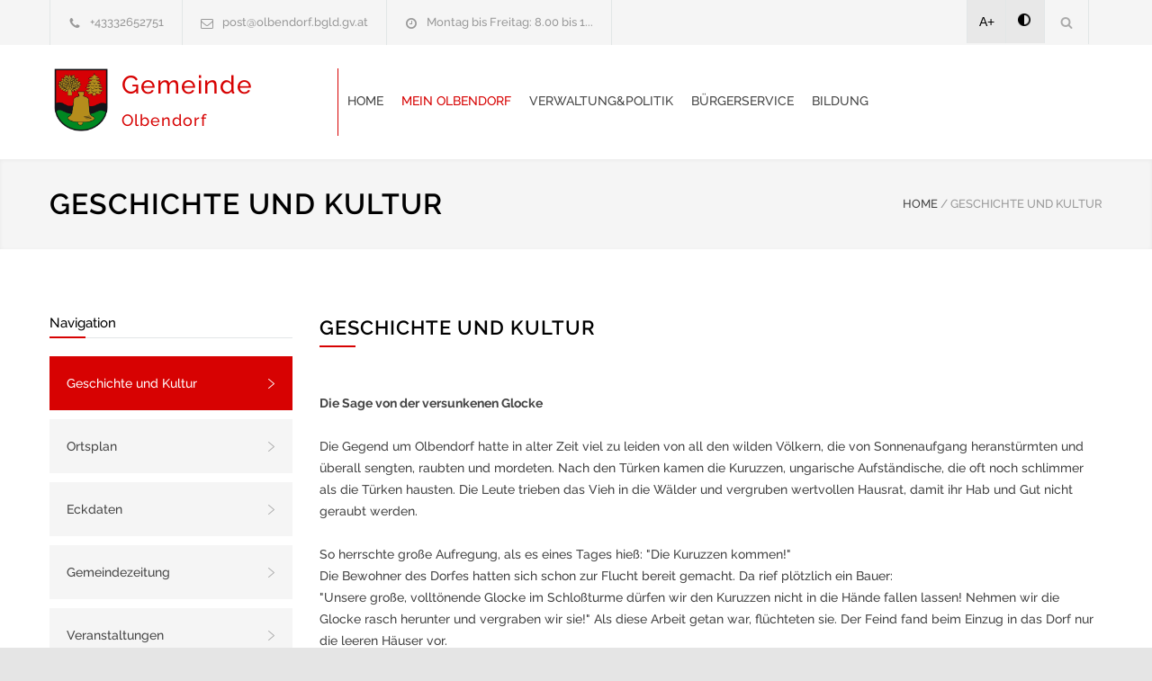

--- FILE ---
content_type: text/html; charset=UTF-8
request_url: https://www.olbendorf.at/geschichte-und-kultur.html
body_size: 5896
content:
<!DOCTYPE html>
<html lang="de-DE">
<head>
<!--meta-->
<meta charset="UTF-8" />
<meta name="generator" content="WEBNOLOGIE.AT" />
<meta name="viewport" content="width=device-width, initial-scale=1, maximum-scale=2" />
<!-- <meta name="description" content="Homepage der Gemeinde. Powered by Gemeinde24.at" /> -->
<meta name="googlebot-news" content="nosnippet">
<meta name="format-detection" content="telephone=no" />
<!--style-->
<link rel="shortcut icon" href="https://cockpit.gemeinde24.at/storage/2025/02/07/01420684cdcf04e1499c585bdccad385b243e996.png" />
<title>Geschichte und Kultur | Gemeinde Olbendorf</title>

<style id='rs-plugin-settings-inline-css' type='text/css'>
	#rs-demo-id {

	}

    #pdf-viewer{
        text-align: center;
    }

    #pdf-viewer canvas{
        max-width: 200px;
        width: 100%;
        border: 2px solid #f0f0f0;
    }

    #containerZeitung.open{
        z-index: 1001;
        position: fixed;
        left: 0px;
        right: 0;
        top: 0;
        bottom: 0;
        background-color: rgba(255, 255, 255, .8);
        padding-top: 20px;
    }

    #containerZeitung.open canvas{
        height: calc(100vh - 120px);
        width: auto;
        max-width: unset;
    }

</style>
<link rel='stylesheet' id='re-streamline-small-css' href='fonts/streamline-small/styles.css?ver=9.0.1' type='text/css' media='all' />
<link rel='stylesheet' id='re-streamline-large-css' href='fonts/streamline-large/styles.css?ver=9.0.1' type='text/css' media='all' />
<link rel='stylesheet' id='re-social-css' href='fonts/social/styles.css?ver=9.0.1' type='text/css' media='all' />
<link rel='stylesheet' id='re-template-css' href='fonts/template/styles.css?ver=9.0.1' type='text/css' media='all' />

<link rel="stylesheet" id="combined_1-css" href="combined_1__1.3.8.css" type="text/css" media="all" /><link rel='stylesheet' href='color.css.php' type='text/css' media='all' />
<script type="text/javascript" src="combined_1__1.3.8.js"></script>





	<link href="/style/dancing.css?family=Dancing+Script:wght@600;700&display=swap" rel="stylesheet">

	<link rel='stylesheet' id='gfont-raleway-css2' href='/style/gfont.css?ver=4.7.4' type='text/css' media='all' />







<style type="text/css">




</script>


<!--[if lte IE 9]><link rel="stylesheet" type="text/css" href="plugins/js_composer/assets/css/vc_lte_ie9.min.css" media="screen"><![endif]-->
<noscript>
<style type="text/css">

.wpb_animate_when_almost_visible {
	opacity: 1;
}


		/* div.logo a img{
			height: 70px!important;
		} */
		.header .logo {
			width: 320px;
			max-width: 320px;
		}
		.menu-container.vertical-align-cell{
			padding-left:10px;
			border-left: solid 1px #D70202;
		}
		.logo.vertical-align-cell{
			padding-right:0px;
		}

	</style>
</noscript>
<style type="text/css">


		/* div.logo a img{
			height: 70px!important;
		} */
		.header .logo {
			width: 320px;
			max-width: 320px;
		}
		.menu-container.vertical-align-cell{
			padding-left:10px;
			border-left: solid 1px #D70202;
		}
		.logo.vertical-align-cell{
			padding-right:0px;
		}

	
#webndsgText h2{
	margin-top:40px;
}
#webndsgText h3{
	margin-top:32px;
}
#webndsgText h4{
	margin-top:20px;
}
</style>








</head>

<body class=" home page-template page-template-template-default-without-breadcrumbs page-template-template-default-without-breadcrumbs-php page page-id-4 wpb-js-composer js-comp-ver-5.1 vc_responsive">

	<div class="site-container ">
		<header class="headerNew">
		<div class="header-top-bar-container clearfix">
			<div class="header-top-bar">
				<div id='renovate_contact_details_list-2' class='widget re_contact_details_list_widget'>
					<ul class="contact-details clearfix">
						<li class="template-phone"><a href="tel:+43332652751">+43332652751 </a></li>
						<li class="template-mail"><a href="mailto:post@olbendorf.bgld.gv.at">post@olbendorf.bgld.gv.at </a></li>
						<li class="template-clock"><a id="amtszeitentop">Montag bis Freitag: 8.00 bis 1...</a></li>
					</ul>
				</div>
				<?if($mehrsprachig):?>
				<div id="mehrsprachig">
									</div>
				<?endif;?>
				<div id='search-4' class='widget widget_search'>
					<div class="search-container">
						<a class="template-search" href="#" title="Search"></a>
						<form class="search-form" action="index.php">
						<label for="searchfield" > Suchausdruck eingeben: </label>
							<input id="searchfield" name="s" class="search-input hint" type="text" value="Suche..." placeholder="Suche...">
							<!-- <fieldset class="search-submit-container">
								<span class="template-search"></span> <input type="submit" class="search-submit" value="">
							</fieldset> -->
							<fieldset class="search-submit-container" role="search">
								<span class="template-search" alt="Suchsymbol"></span>
								<input type="submit" class="search-submit" value="" aria-label="Suche absenden">
							</fieldset>

						</form>
					</div>
				</div>

				<div id='renovate_social_icons-2' class='widget re_social_icons_widget'>
					<ul class="social-icons">
					<li style="background:#e8e8e8;color:#000;"><a style="margin-left:-4px;color:#000!important;"  href="javascript:void(0);" class="increasefont">A+</a></li>
					<li style="background:#e8e8e8;color:#000;"><a style="margin-left:-2px;color:#000!important;padding:15px;min-height:18px;" href="javascript:void(0);" class="contrast"><img alt="Kontrastmodus" src="images/contrast.png" /></a></li>

																							</ul>
				</div>
			</div>
			<a href="#" class="header-toggle template-arrow-up"></a>
		</div>
		<!-- Header -->
		<div class="header-container sticky">
			<div class="vertical-align-table">
				<div class="header clearfix">
					<div class="logo vertical-align-cell">

													<a title="Startseite aufrufen" href="index.php" title=""><img alt="Wappen" src="https://cockpit.gemeinde24.at/storage/2025/02/07/01420684cdcf04e1499c585bdccad385b243e996.png" style="float:left;height:70px;margin-right:10px;"/></a>
						
																														<h1 style="line-height:34px;">
										<a title="Startseite aufrufen" href="index.php" title=""><span style='font-size:28px;'>Gemeinde <br/></span><span style='font-size:18px;'> Olbendorf</span> </a>
									</h1>
															
											</div>
					<a href="#" class="mobile-menu-switch vertical-align-cell"> <span class="line"></span> <span class="line"></span> <span class="line"></span>
					</a>
											<div class="menu-container clearfix vertical-align-cell">
							<nav class="menu-main-menu-container">
								<ul id="menu-main-menu" class="sf-menu">
									<li class='  ' ><a href='https://www.olbendorf.at/home1.html'>Home<span></span></a></li>
<li class='  ' ><a href='https://www.olbendorf.at/mein-olbendorf.html'>Mein Olbendorf<span></span></a><ul class='' style=''><li class='current-menu-item   ' ><a href='https://www.olbendorf.at/geschichte-und-kultur.html'>Geschichte und Kultur<span></span></a></li>
<li class='  ' ><a href='https://www.olbendorf.at/ortsplan.html'>Ortsplan<span></span></a></li>
<li class='  ' ><a href='https://www.olbendorf.at/eckdaten.html'>Eckdaten<span></span></a></li>
<li class='  ' ><a href='https://www.olbendorf.at/gemeindezeitung.html'>Gemeindezeitung<span></span></a></li>
<li class='  ' ><a href='https://www.olbendorf.at/veranstaltungen1.html'>Veranstaltungen<span></span></a></li>
<li class='  ' ><a href='https://www.olbendorf.at/arztapotheke.html'>Arzt&Apotheke<span></span></a></li>
<li class='  ' ><a href='https://www.olbendorf.at/freizeitvereine.html'>Freizeit&Vereine<span></span></a></li>
<li class='  ' ><a href='https://www.olbendorf.at/wirtschafttourismus.html'>Wirtschaft&Tourismus<span></span></a></li>
<li class='  ' ><a href='https://www.olbendorf.at/gratulationen.html'>Gratulationen<span></span></a><ul class='' style=''><li class='  ' ><a href='https://www.olbendorf.at/hochzeitsjubilaen-2026.html'>Hochzeitsjubiläen 2026<span></span></a></li>
<li class='  ' ><a href='https://www.olbendorf.at/hochzeitsjubilaen-2025.html'>Hochzeitsjubiläen 2025<span></span></a></li>
<li class='  ' ><a href='https://www.olbendorf.at/hochzeitsjubilaen-2024.html'>Hochzeitsjubiläen 2024<span></span></a></li>
<li class='  ' ><a href='https://www.olbendorf.at/hochzeitsjubilaen-2023.html'>Hochzeitsjubiläen 2023<span></span></a></li>
<li class='  ' ><a href='https://www.olbendorf.at/geburtstagsjubilaen-2026.html'>Geburtstagsjubiläen 2026<span></span></a></li>
<li class='  ' ><a href='https://www.olbendorf.at/geburtstagsjubilaen-2025.html'>Geburtstagsjubiläen 2025<span></span></a></li>
<li class='  ' ><a href='https://www.olbendorf.at/geburtstagsjubilaen-2024.html'>Geburtstagsjubiläen 2024<span></span></a></li>
<li class='  ' ><a href='https://www.olbendorf.at/geburtstagsjubilaen-2023.html'>Geburtstagsjubiläen 2023<span></span></a></li>
</ul></li>
</ul></li>
<li class='  ' ><a href='https://www.olbendorf.at/verwaltungpolitik.html'>Verwaltung&Politik<span></span></a><ul class='' style=''><li class='  ' ><a href='https://www.olbendorf.at/politik.html'>Politik<span></span></a><ul class='' style=''><li class='  ' ><a href='https://www.olbendorf.at/burgermeister.html'>Bürgermeister<span></span></a></li>
<li class='  ' ><a href='https://www.olbendorf.at/vizeburgermeister.html'>Vizebürgermeister<span></span></a></li>
<li class='  ' ><a href='https://www.olbendorf.at/gemeinderat.html'>Gemeinderat<span></span></a></li>
</ul></li>
<li class='  ' ><a href='https://www.olbendorf.at/verwaltung.html'>Verwaltung<span></span></a><ul class='' style=''><li class='  ' ><a href='https://www.olbendorf.at/team.html'>Team<span></span></a></li>
</ul></li>
<li class='  ' ><a href='https://www.olbendorf.at/bauhof.html'>Bauhof<span></span></a><ul class='' style=''><li class='  ' ><a href='https://www.olbendorf.at/team1.html'>Team<span></span></a></li>
</ul></li>
<li class='  ' ><a href='https://www.olbendorf.at/wissenswertes.html'>Wissenswertes<span></span></a><ul class='' style=''><li class='  ' ><a href='https://www.olbendorf.at/kundmachungen.html'>Kundmachungen<span></span></a></li>
<li class='  ' ><a href='https://www.olbendorf.at/verordnungen.html'>Verordnungen<span></span></a></li>
<li class='  ' ><a href='https://www.olbendorf.at/rechnungsabschlusse.html'>Rechnungsabschlüsse<span></span></a></li>
<li class='  ' ><a href='https://www.olbendorf.at/voranschlage.html'>Voranschläge<span></span></a></li>
</ul></li>
</ul></li>
<li class='  ' ><a href='https://www.olbendorf.at/burgerservice.html'>Bürgerservice<span></span></a><ul class='' style=''><li class='  ' ><a href='https://www.olbendorf.at/aktuelles1.html'>Aktuelles<span></span></a></li>
<li class='  ' ><a href='https://www.olbendorf.at/bauamt.html'>Bauamt<span></span></a></li>
<li class='  ' ><a href='https://www.olbendorf.at/meldeamt.html'>Meldeamt<span></span></a></li>
<li class='  ' ><a href='https://www.olbendorf.at/standesamt.html'>Standesamt<span></span></a><ul class='' style=''><li class='  ' ><a href='https://www.olbendorf.at/eheschliessungen-2026.html'>Eheschließungen 2026<span></span></a></li>
<li class='  ' ><a href='https://www.olbendorf.at/eheschliessungen-2025.html'>Eheschließungen 2025<span></span></a></li>
<li class='  ' ><a href='https://www.olbendorf.at/eheschliessungen-2024.html'>Eheschließungen 2024<span></span></a></li>
<li class='  ' ><a href='https://www.olbendorf.at/eheschliessungen-2023.html'>Eheschließungen 2023<span></span></a></li>
<li class='  ' ><a href='https://www.olbendorf.at/todesfalle-2026.html'>Todesfälle 2026<span></span></a></li>
<li class='  ' ><a href='https://www.olbendorf.at/todesfalle-2025.html'>Todesfälle 2025<span></span></a></li>
<li class='  ' ><a href='https://www.olbendorf.at/todesfalle-2024.html'>Todesfälle 2024<span></span></a></li>
<li class='  ' ><a href='https://www.olbendorf.at/todesfalle-2023.html'>Todesfälle 2023<span></span></a></li>
</ul></li>
<li class='  ' ><a href='https://www.olbendorf.at/fundamt.html'>Fundamt<span></span></a></li>
<li class='  ' ><a href='https://www.olbendorf.at/muellplan1.html'>Müllplan<span></span></a></li>
<li class='  ' ><a href='https://www.olbendorf.at/abgaben-und-entgelte.html'>Abgaben und Entgelte<span></span></a></li>
<li class='  ' ><a href='https://www.olbendorf.at/unsere-app.html'>Unsere App<span></span></a></li>
</ul></li>
<li class='  ' ><a href='https://www.olbendorf.at/bildung.html'>Bildung<span></span></a><ul class='' style=''><li class='  ' ><a href='https://www.olbendorf.at/kinderbetreuungseinrichtung.html'>KIBEI<span></span></a></li>
<li class='  ' ><a href='https://www.olbendorf.at/volksschule.html'>Volksschule<span></span></a></li>
</ul></li>

								</ul>
							</nav>
						</div>
										<div class="mobile-menu-container">
						<div class="mobile-menu-divider"></div>
						<nav class="menu-main-menu-container">
							<ul id="menu-main-menu-1" class="mobile-menu collapsible-mobile-submenus">
								<li class=' mobile  menu-item-has-children' ><a href='https://www.olbendorf.at/home1.html'>Home<span></span></a></li>
<li class=' mobile  menu-item-has-children' ><a href='https://www.olbendorf.at/mein-olbendorf.html'>Mein Olbendorf<span></span></a><a href="#" class="template-arrow-menu"></a><ul class='' style=''><li class='current-menu-item   ' ><a href='https://www.olbendorf.at/geschichte-und-kultur.html'>Geschichte und Kultur<span></span></a></li>
<li class='  ' ><a href='https://www.olbendorf.at/ortsplan.html'>Ortsplan<span></span></a></li>
<li class='  ' ><a href='https://www.olbendorf.at/eckdaten.html'>Eckdaten<span></span></a></li>
<li class='  ' ><a href='https://www.olbendorf.at/gemeindezeitung.html'>Gemeindezeitung<span></span></a></li>
<li class='  ' ><a href='https://www.olbendorf.at/veranstaltungen1.html'>Veranstaltungen<span></span></a></li>
<li class='  ' ><a href='https://www.olbendorf.at/arztapotheke.html'>Arzt&Apotheke<span></span></a></li>
<li class='  ' ><a href='https://www.olbendorf.at/freizeitvereine.html'>Freizeit&Vereine<span></span></a></li>
<li class='  ' ><a href='https://www.olbendorf.at/wirtschafttourismus.html'>Wirtschaft&Tourismus<span></span></a></li>
<li class='  ' ><a href='https://www.olbendorf.at/gratulationen.html'>Gratulationen<span></span></a><ul class='' style=''><li class='  ' ><a href='https://www.olbendorf.at/hochzeitsjubilaen-2026.html'>Hochzeitsjubiläen 2026<span></span></a></li>
<li class='  ' ><a href='https://www.olbendorf.at/hochzeitsjubilaen-2025.html'>Hochzeitsjubiläen 2025<span></span></a></li>
<li class='  ' ><a href='https://www.olbendorf.at/hochzeitsjubilaen-2024.html'>Hochzeitsjubiläen 2024<span></span></a></li>
<li class='  ' ><a href='https://www.olbendorf.at/hochzeitsjubilaen-2023.html'>Hochzeitsjubiläen 2023<span></span></a></li>
<li class='  ' ><a href='https://www.olbendorf.at/geburtstagsjubilaen-2026.html'>Geburtstagsjubiläen 2026<span></span></a></li>
<li class='  ' ><a href='https://www.olbendorf.at/geburtstagsjubilaen-2025.html'>Geburtstagsjubiläen 2025<span></span></a></li>
<li class='  ' ><a href='https://www.olbendorf.at/geburtstagsjubilaen-2024.html'>Geburtstagsjubiläen 2024<span></span></a></li>
<li class='  ' ><a href='https://www.olbendorf.at/geburtstagsjubilaen-2023.html'>Geburtstagsjubiläen 2023<span></span></a></li>
</ul></li>
</ul></li>
<li class=' mobile  menu-item-has-children' ><a href='https://www.olbendorf.at/verwaltungpolitik.html'>Verwaltung&Politik<span></span></a><a href="#" class="template-arrow-menu"></a><ul class='' style=''><li class='  ' ><a href='https://www.olbendorf.at/politik.html'>Politik<span></span></a><ul class='' style=''><li class='  ' ><a href='https://www.olbendorf.at/burgermeister.html'>Bürgermeister<span></span></a></li>
<li class='  ' ><a href='https://www.olbendorf.at/vizeburgermeister.html'>Vizebürgermeister<span></span></a></li>
<li class='  ' ><a href='https://www.olbendorf.at/gemeinderat.html'>Gemeinderat<span></span></a></li>
</ul></li>
<li class='  ' ><a href='https://www.olbendorf.at/verwaltung.html'>Verwaltung<span></span></a><ul class='' style=''><li class='  ' ><a href='https://www.olbendorf.at/team.html'>Team<span></span></a></li>
</ul></li>
<li class='  ' ><a href='https://www.olbendorf.at/bauhof.html'>Bauhof<span></span></a><ul class='' style=''><li class='  ' ><a href='https://www.olbendorf.at/team1.html'>Team<span></span></a></li>
</ul></li>
<li class='  ' ><a href='https://www.olbendorf.at/wissenswertes.html'>Wissenswertes<span></span></a><ul class='' style=''><li class='  ' ><a href='https://www.olbendorf.at/kundmachungen.html'>Kundmachungen<span></span></a></li>
<li class='  ' ><a href='https://www.olbendorf.at/verordnungen.html'>Verordnungen<span></span></a></li>
<li class='  ' ><a href='https://www.olbendorf.at/rechnungsabschlusse.html'>Rechnungsabschlüsse<span></span></a></li>
<li class='  ' ><a href='https://www.olbendorf.at/voranschlage.html'>Voranschläge<span></span></a></li>
</ul></li>
</ul></li>
<li class=' mobile  menu-item-has-children' ><a href='https://www.olbendorf.at/burgerservice.html'>Bürgerservice<span></span></a><a href="#" class="template-arrow-menu"></a><ul class='' style=''><li class='  ' ><a href='https://www.olbendorf.at/aktuelles1.html'>Aktuelles<span></span></a></li>
<li class='  ' ><a href='https://www.olbendorf.at/bauamt.html'>Bauamt<span></span></a></li>
<li class='  ' ><a href='https://www.olbendorf.at/meldeamt.html'>Meldeamt<span></span></a></li>
<li class='  ' ><a href='https://www.olbendorf.at/standesamt.html'>Standesamt<span></span></a><ul class='' style=''><li class='  ' ><a href='https://www.olbendorf.at/eheschliessungen-2026.html'>Eheschließungen 2026<span></span></a></li>
<li class='  ' ><a href='https://www.olbendorf.at/eheschliessungen-2025.html'>Eheschließungen 2025<span></span></a></li>
<li class='  ' ><a href='https://www.olbendorf.at/eheschliessungen-2024.html'>Eheschließungen 2024<span></span></a></li>
<li class='  ' ><a href='https://www.olbendorf.at/eheschliessungen-2023.html'>Eheschließungen 2023<span></span></a></li>
<li class='  ' ><a href='https://www.olbendorf.at/todesfalle-2026.html'>Todesfälle 2026<span></span></a></li>
<li class='  ' ><a href='https://www.olbendorf.at/todesfalle-2025.html'>Todesfälle 2025<span></span></a></li>
<li class='  ' ><a href='https://www.olbendorf.at/todesfalle-2024.html'>Todesfälle 2024<span></span></a></li>
<li class='  ' ><a href='https://www.olbendorf.at/todesfalle-2023.html'>Todesfälle 2023<span></span></a></li>
</ul></li>
<li class='  ' ><a href='https://www.olbendorf.at/fundamt.html'>Fundamt<span></span></a></li>
<li class='  ' ><a href='https://www.olbendorf.at/muellplan1.html'>Müllplan<span></span></a></li>
<li class='  ' ><a href='https://www.olbendorf.at/abgaben-und-entgelte.html'>Abgaben und Entgelte<span></span></a></li>
<li class='  ' ><a href='https://www.olbendorf.at/unsere-app.html'>Unsere App<span></span></a></li>
</ul></li>
<li class=' mobile  menu-item-has-children' ><a href='https://www.olbendorf.at/bildung.html'>Bildung<span></span></a><a href="#" class="template-arrow-menu"></a><ul class='' style=''><li class='  ' ><a href='https://www.olbendorf.at/kinderbetreuungseinrichtung.html'>KIBEI<span></span></a></li>
<li class='  ' ><a href='https://www.olbendorf.at/volksschule.html'>Volksschule<span></span></a></li>
</ul></li>
							</ul>
						</nav>
					</div>
				</div>
			</div>
















		</div>
		<!-- /Header -->
		</header>
		<noscript style=" color: red;
    text-transform: uppercase;
    text-align: center;
    display: block;
    font-size: 21px;
    line-height: 30px;">
			Javascript ist auf ihrem Gerät deaktiviert. Um die Seite bestmöglich darzustellen, bitte aktivieren sie Javascript in ihren Einstellungen.

		</noscript>

		<main>

							
<div class="theme-page padding-bottom-70 ">
	<div class="vc_row wpb_row vc_row-fluid gray full-width page-header vertical-align-table">
		<div class="vc_row wpb_row vc_inner vc_row-fluid">
			<div class="page-header-left">
				<h1>Geschichte und Kultur</h1>
			</div>
			<div class="page-header-right">
				<div class="bread-crumb-container">
					<label></label>
					<ul class="bread-crumb">
						<li><a href="index.php" title="Home"> HOME </a></li>
						<li class="separator">/</li>
												
						<li>Geschichte und Kultur</li>
					</ul>
				</div>
			</div>
		</div>
	</div>



	<div class="clearfix">
		<div class="vc_row wpb_row vc_row-fluid margin-top-70">
			<div class="wpb_column vc_column_container vc_col-sm-3 sidenavigation">
				<div class="wpb_wrapper">


				

					
					

					

					
					
					
											<div class="contnav">
						<h6 class="box-header margin-bottom-20">Navigation</h6>
						<div class="vc_wp_custommenu wpb_content_element vertical-menu ">
							<div class="widget widget_nav_menu">
								<div class="menu-services-menu-container">
									<ul id="menu-services-menu" class="menu">
										<li class='current-menu-item   ' ><a href='https://www.olbendorf.at/geschichte-und-kultur.html'>Geschichte und Kultur<span></span></a></li>
<li class='  ' ><a href='https://www.olbendorf.at/ortsplan.html'>Ortsplan<span></span></a></li>
<li class='  ' ><a href='https://www.olbendorf.at/eckdaten.html'>Eckdaten<span></span></a></li>
<li class='  ' ><a href='https://www.olbendorf.at/gemeindezeitung.html'>Gemeindezeitung<span></span></a></li>
<li class='  ' ><a href='https://www.olbendorf.at/veranstaltungen1.html'>Veranstaltungen<span></span></a></li>
<li class='  ' ><a href='https://www.olbendorf.at/arztapotheke.html'>Arzt&Apotheke<span></span></a></li>
<li class='  ' ><a href='https://www.olbendorf.at/freizeitvereine.html'>Freizeit&Vereine<span></span></a></li>
<li class='  ' ><a href='https://www.olbendorf.at/wirtschafttourismus.html'>Wirtschaft&Tourismus<span></span></a></li>
<li class='  ' ><a href='https://www.olbendorf.at/gratulationen.html'>Gratulationen<span></span></a><ul class='' style=''><li class='  ' ><a href='https://www.olbendorf.at/hochzeitsjubilaen-2026.html'>Hochzeitsjubiläen 2026<span></span></a></li>
<li class='  ' ><a href='https://www.olbendorf.at/hochzeitsjubilaen-2025.html'>Hochzeitsjubiläen 2025<span></span></a></li>
<li class='  ' ><a href='https://www.olbendorf.at/hochzeitsjubilaen-2024.html'>Hochzeitsjubiläen 2024<span></span></a></li>
<li class='  ' ><a href='https://www.olbendorf.at/hochzeitsjubilaen-2023.html'>Hochzeitsjubiläen 2023<span></span></a></li>
<li class='  ' ><a href='https://www.olbendorf.at/geburtstagsjubilaen-2026.html'>Geburtstagsjubiläen 2026<span></span></a></li>
<li class='  ' ><a href='https://www.olbendorf.at/geburtstagsjubilaen-2025.html'>Geburtstagsjubiläen 2025<span></span></a></li>
<li class='  ' ><a href='https://www.olbendorf.at/geburtstagsjubilaen-2024.html'>Geburtstagsjubiläen 2024<span></span></a></li>
<li class='  ' ><a href='https://www.olbendorf.at/geburtstagsjubilaen-2023.html'>Geburtstagsjubiläen 2023<span></span></a></li>
</ul></li>
									</ul>
								</div>
							</div>
						</div>
						<div style="clear:both;"></div>
						<p> </p>
						</div>
					
				</div>
			</div>
			<div class="wpb_column vc_column_container vc_col-sm-9 homepage_pagecontent">
				<div class="wpb_wrapper">

					<div class="vc_row wpb_row vc_row-fluid ">
						<div class="wpb_column vc_column_container vc_col-sm-12">
							<div class="wpb_wrapper">
								<h3 class="box-header">GESCHICHTE UND KULTUR</h3>
																<div class="wpb_text_column wpb_content_element page-margin-top">
									<div class="wpb_wrapper">
										<p><strong>Die Sage von der versunkenen Glocke</strong></p>
<p>Die Gegend um Olbendorf hatte in alter Zeit viel zu leiden von all den wilden V&ouml;lkern, die von Sonnenaufgang heranst&uuml;rmten und &uuml;berall sengten, raubten und mordeten. Nach den T&uuml;rken kamen die Kuruzzen, ungarische Aufst&auml;ndische, die oft noch schlimmer als die T&uuml;rken hausten. Die Leute trieben das Vieh in die W&auml;lder und vergruben wertvollen Hausrat, damit ihr Hab und Gut nicht geraubt werden.&nbsp;</p>
<p>So herrschte gro&szlig;e Aufregung, als es eines Tages hie&szlig;: "Die Kuruzzen kommen!"<br />Die Bewohner des Dorfes hatten sich schon zur Flucht bereit gemacht. Da rief pl&ouml;tzlich ein Bauer:<br />"Unsere gro&szlig;e, vollt&ouml;nende Glocke im Schlo&szlig;turme d&uuml;rfen wir den Kuruzzen nicht in die H&auml;nde fallen lassen! Nehmen wir die Glocke rasch herunter und vergraben wir sie!" Als diese Arbeit getan war, fl&uuml;chteten sie. Der Feind fand beim Einzug in das Dorf nur die leeren H&auml;user vor.<br />Als der Friede wieder eingekehrt war, ging man daran, die Glocke auszugraben.<br />"Diese Arbeit mu&szlig; aber schweigend getan werden", sagte einer,<br />"sonst verschwindet die Glocke in der Tiefe."<br />Schon waren die Spaten bis zur Krone der Glocke gedrungen. Beim ersten hellen Klang, der ert&ouml;nte, fing aber jemand zu reden an. Sofort versank die Glocke.<br />Am Fu&szlig;e des Schlo&szlig;berges quillt noch heute ein Br&uuml;nnlein, auf dessen Grund die versunkene Glocke ruhen soll.</p>
									</div>
								</div>


							</div>
						</div>
					</div>

				</div>
			</div>
		</div>
	</div>
</div>
			
		</main>


		<footer>
						<div class="vc_row wpb_row vc_row-fluid align-center padding-top-bottom-30">
				<span class="copyright"> © Copyright 2026 <a target="_top" title="Gemeinde24" href="https://www.gemeinde24.at/">Gemeinde24</a> APP.Homepage.SocialMedia für Ihre Gemeinde!</span>

									<script type="text/javascript" src="/dsgvo/dsgvo.js"></script>
					<script type="text/javascript">
						WEBNDSG.init(["-1", "Datenschutzerklärung","#000","142"]);
						WEBNDSG.run();
					</script>
				

			</div>
		</footer>
	</div>

	
	<div class="background-overlay"></div>
	<a href="#top" class="scroll-top animated-element template-arrow-up" title="Scroll to top"></a>

	<script type="text/javascript">
		function revslider_showDoubleJqueryError(sliderID) {
			var errorMessage = "Revolution Slider Error: You have some jquery.js library include that comes after the revolution files js include.";
			errorMessage += "<br> This includes make eliminates the revolution slider libraries, and make it not work.";
			errorMessage += "<br><br> To fix it you can:<br>&nbsp;&nbsp;&nbsp; 1. In the Slider Settings -> Troubleshooting set option:  <strong><b>Put JS Includes To Body</b></strong> option to true.";
			errorMessage += "<br>&nbsp;&nbsp;&nbsp; 2. Find the double jquery.js include and remove it.";
			errorMessage = "<span style='font-size:16px;color:#BC0C06;'>" + errorMessage + "</span>";
				jQuery(sliderID).show().html(errorMessage);
		}
	</script>
	<script type='text/javascript'>var config = [];var loadedPageCount=0;totalPageCount=0;</script>
	<script type="text/javascript" src="combined_2__1.3.8.js"></script>

<script type='text/javascript'>
try{
	var check=jQuery(document);
}catch(e){
	document.location="http://"+location.host;
}
var config = [];




jQuery('#amtszeitentop').click(function(){
    jQuery(this).html('Montag bis Freitag: 8.00 bis 12.00 Uhr<br/>Freitag: 14.00 bis 17.00 Uhr');

});

jQuery(document).ready(function(){



	

	if(jQuery(".callonload").length > 0)
		jQuery(".callonload")[0].click();


	function offsetAnchor() {
		if (location.hash.length !== 0) {
			window.scrollTo(window.scrollX, window.scrollY - 150);
		}
	}

	jQuery(document).on('click', 'a[href^="#"]', function(event) {
		window.setTimeout(function() {
			offsetAnchor();
		}, 0);
	});

	// Set the offset when entering page with hash present in the url
	window.setTimeout(offsetAnchor, 0);


	jQuery("#menu-main-menu .current-menu-item").parents("li").addClass("current-menu-item");

	jQuery("#menu-services-menu>li>ul").hide();
	jQuery("#menu-services-menu>li.current-menu-item>ul").show();

	jQuery("#menu-services-menu>li>ul>li.current-menu-item").parent().show();



	jQuery("table").each(function(k,v){
		var style=jQuery(this).attr("style");
		if(style!=undefined){
			if(style.indexOf("background-color")>-1){
				jQuery(this).find("tr").css("background", "none");
			}
		}

	});

	});

window.setTimeout(function(){


	var dataString={};
	dataString["page"]=document.location.href;
	dataString["title"]="Geschichte und Kultur";
	dataString["id"]='142';
	jQuery.ajax({
	  type: 'POST',
	  url:  'countsite.php',
	  data: dataString,

	  success: function(data){
		try{

		}catch(e){
			alert("Es ist ein Fehler passiert: "+data);
		}

	  }
	});
},5000);

</script>
</body>
</html>


--- FILE ---
content_type: text/css
request_url: https://www.olbendorf.at/fonts/template/styles.css?ver=9.0.1
body_size: 359
content:
@charset "UTF-8";

@font-face {
  font-family: "template";
  src:url("fonts/template.eot");
  src:url("fonts/template.eot?#iefix") format("embedded-opentype"),
    url("fonts/template.woff") format("woff"),
    url("fonts/template.ttf") format("truetype"),
    url("fonts/template.svg#template") format("svg");
  font-weight: normal;
  font-style: normal;

}

[data-icon]:before {
  font-family: "template" !important;
  content: attr(data-icon);
  font-style: normal !important;
  font-weight: normal !important;
  font-variant: normal !important;
  text-transform: none !important;
  vertical-align: middle;
  speak: none;
  line-height: 1;
  direction: ltr;
  -webkit-font-smoothing: antialiased;
  -moz-osx-font-smoothing: grayscale;
}

[class^="template-"]:before,
[class*=" template-"]:before {
  font-family: "template" !important;
  font-style: normal !important;
  font-weight: normal !important;
  font-variant: normal !important;
  text-transform: none !important;
  vertical-align: middle;
  speak: none;
  line-height: 1;
  -webkit-font-smoothing: antialiased;
  -moz-osx-font-smoothing: grayscale;
}

.template-arrow-left-1:before {
  content: "a";
}
.template-arrow-right-1:before {
  content: "b";
}
.template-arrow-left-2:before {
  content: "c";
}
.template-arrow-right-2:before {
  content: "d";
}
.template-arrow-menu:before {
  content: "e";
}
.template-map-marker:before {
  content: "f";
}
.template-arrow-circle-down:before {
  content: "g";
}
.template-arrow-circle-right:before {
  content: "h";
}
.template-bullet:before {
  content: "i";
}
.template-search:before {
  content: "j";
}
.template-shopping-cart:before {
  content: "k";
}
.template-phone:before {
  content: "l";
}
.template-mail:before {
  content: "m";
}
.template-clock:before {
  content: "n";
}
.template-location:before {
  content: "o";
}
.template-eye:before {
  content: "p";
}
.template-bubble:before {
  content: "q";
}
.template-arrow-up:before {
  content: "r";
}
.template-calendar:before {
  content: "s";
}
.template-arrow-dropdown:before {
  content: "t";
}
